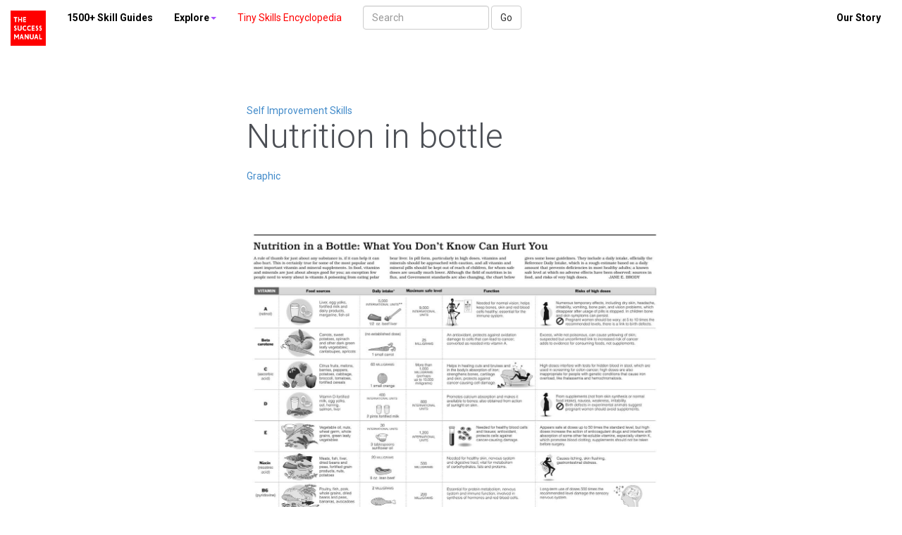

--- FILE ---
content_type: text/html; charset=UTF-8
request_url: https://www.thesuccessmanual.in/chapter/nutrition-in-bottle
body_size: 9651
content:

<!DOCTYPE html>
<!--[if lt IE 7]>      <html class="no-js lt-ie9 lt-ie8 lt-ie7"> <![endif]-->
<!--[if IE 7]>         <html class="no-js lt-ie9 lt-ie8"> <![endif]-->
<!--[if IE 8]>         <html class="no-js lt-ie9"> <![endif]-->
<!--[if gt IE 8]><!--> <html class="no-js"> <!--<![endif]-->
    <head>
        <meta charset="utf-8">
        <meta http-equiv="X-UA-Compatible" content="IE=edge">
        <meta name="viewport" content="width=device-width, initial-scale=1">






		        <title>Nutrition in bottle - The Success Manual</title>

		 <meta name='title' content='Nutrition in bottle - The Success Manual' />

	     <meta name='description' content='&#10084; If you liked this' />



	
<script>
!function(f,b,e,v,n,t,s){if(f.fbq)return;n=f.fbq=function(){n.callMethod?
n.callMethod.apply(n,arguments):n.queue.push(arguments)};if(!f._fbq)f._fbq=n;
n.push=n;n.loaded=!0;n.version='2.0';n.queue=[];t=b.createElement(e);t.async=!0;
t.src=v;s=b.getElementsByTagName(e)[0];s.parentNode.insertBefore(t,s)}(window,
document,'script','https://connect.facebook.net/en_US/fbevents.js');
fbq('init', '1461106250598746'); // Insert your pixel ID here.
fbq('track', 'PageView');
</script>
<noscript><img height="1" width="1" style="display:none"
src="https://www.facebook.com/tr?id=1461106250598746&ev=PageView&noscript=1"
/></noscript>
<!-- DO NOT MODIFY -->
<!-- End Facebook Pixel Code -->
<script>
fbq('track', 'InitiateCheckout');
</script>


		<meta name="twitter:card" content="product" />
<meta name="twitter:site" content="@thesuccessmanual.in" />
<meta name="twitter:creator" content="@manualtosuccess" />
<meta name="twitter:title" content="The Success Manual" />
<meta name="twitter:description" content="250 Top Work and Personal Skills Smart People Use To  Succeed Faster In Any Career" />
<meta name="twitter:image" content="https://www.thesuccessmanual.in/images/The-Success-Manual-Logo-4.jpg" />
<meta name="twitter:data1" content="$12" />
<meta name="twitter:label1" content="PRICE" />
<meta name="twitter:data2" content="US" />
<meta name="twitter:label2" content="LOCATION" />

<!-- CreareSEO Open Graph for Facebook / Other Networks -->
<meta property="og:site_name" content="" />
<meta property="og:type" content="product.item" />
<meta property="og:url" content="https://www.thesuccessmanual.in" /> 
<meta property="og:title" content="The Success Manual" />
<meta property="og:description" content="250 Top Work and Personal Skills Smart People Use To  Succeed Faster In Any Career" />
<meta property="og:image" content="https://www.thesuccessmanual.in/images/The-Success-Manual-Logo-4.jpg" />
<meta property="product:retailer_item_id" content="book:tsm" /> 
<meta property="product:price:amount" content="12" />
<meta property="product:price:currency" content="USD" />
<meta property="product:availability" content="in stock" />
<meta property="product:condition" content="new" />
<script src="https://www.thesuccessmanual.in/css/assets/jquery.min.js"></script>
    <script src="https://www.thesuccessmanual.in/css/assets/bootstrap.min.js"></script>
    <!-- IE10 viewport hack for Surface/desktop Windows 8 bug -->
    <script src="https://www.thesuccessmanual.in/css/assets/ie10-viewport-bug-workaround.js"></script><!-- /container -->
		<!-----Including CSS for different screen sizes----->
	  <link rel="stylesheet" href="https://www.thesuccessmanual.in/css/bootstrap.min.css" />

	  <link rel="shortcut icon" href="https://www.thesuccessmanual.in/favicon.ico" type="image/x-icon" />
	  <link rel="stylesheet" href="https://www.thesuccessmanual.in/css/jquery-ui.css">

<script src="https://www.thesuccessmanual.in/js/jquery-ui.js"></script>

<!-- <link href='https://fonts.googleapis.com/css?family=Open+Sans:400,300,300italic,400italic,600,600italic,700,700italic,800,800italic' rel='stylesheet' type='text/css'>
font-family:'Open Sans','Noto Sans','Ubuntu','Roboto',sans-serif; -->

<!-- <link href=https://fonts.googleapis.com/css?family=Playfair+Display rel=stylesheet type='text/css'>-->
<!-- <link href="https://fonts.googleapis.com/css?family=Roboto:100,400,500,900" rel="stylesheet">-->
<link href='https://fonts.googleapis.com/css?family=Roboto:400,300,300italic,400italic,600,600italic,700,700italic,800,800italic' rel='stylesheet' type='text/css'>
<style>
      * {
    margin: 0;
}
html, body {
    height: 100%;
}
.wrapper {
    min-height: 100%;
    height: auto !important;
    height: 100%;
    margin: 0 auto -155px; /* the bottom margin is the negative value of the footer's height */
}
.footer, .push {
    height: 155px; /* .push must be the same height as .footer */
}


body{
font-family: font-family: 'Roboto', sans-serif;
line-height:1.5em;
}
h1,
h2,
h3,
h4,
h5,
h6{
	margin:0 0 20px 0;
	color:#4C4F55;
	font-weight:300;
	font-family: 'font-family: 'Roboto', sans-serif;
	line-height:1.5em;
}

h1{
	font-size:48px;
}

h2{
	font-size:36px;
}

h3{
	font-size:24px;
}

h4{
	font-size:20px;
}

h5{
	font-size:18px;
}

h6{
	font-size:14px;
}

    </style>
<script type="text/javascript"> //<![CDATA[ 
var tlJsHost = ((window.location.protocol == "https:") ? "https://secure.comodo.com/" : "http://www.trustlogo.com/");
document.write(unescape("%3Cscript src='" + tlJsHost + "trustlogo/javascript/trustlogo.js' type='text/javascript'%3E%3C/script%3E"));
//]]>
</script>

    </head>
	

    <body>

	
<script type="text/javascript">
/* <![CDATA[ */
var google_conversion_id = 1025727985;
var google_conversion_language = "en";
var google_conversion_format = "3";
var google_conversion_color = "ffffff";
var google_conversion_label = "eOrvCNay-W0Q8buN6QM";
var google_remarketing_only = false;
/* ]]> */
</script>
<script type="application/ld+json">
    {
      "@context": "http://schema.org",
      "@type": "Organization",
      "url": "https://www.thesuccessmanual.in/",
      "logo": "https://www.thesuccessmanual.in/images/The-Success-Manual-Logo-4.jpg"
    }
</script>
<script type="text/javascript" src="//www.googleadservices.com/pagead/conversion.js">
</script>
<noscript>
<div style="display:inline;">
<img height="1" width="1" style="border-style:none;" alt="" src="//www.googleadservices.com/pagead/conversion/1025727985/?label=eOrvCNay-W0Q8buN6QM&amp;guid=ON&amp;script=0"/>
</div>
</noscript>
<!-- Product Schema added by CreareSEO -->
<script type="application/ld+json">
{
  "@context": "http://schema.org",
  "@type": "Product",
  "description": "250 Plus Skills Smart People Use To  Succeed Faster In Any Career",
  "name": "The Success Manual",
  "image": "https://thesuccessmanual.in/images/TSM-All-In-One-NewOct2017-red-320.jpg",
  "sku": "book:tsm",
  "gtin13": "",  
  "url": "https://www.thesuccessmanual.in",
  "manufacturer": "The Simple Project",  
  "model": "The Success Manual 2016 Edition",  
  "itemCondition": "http://schema.org/NewCondition",
  "offers": [  
        {
    	"@type": "Offer",
    	"price": "12",
    	"availability": "InStock",
    	"priceCurrency": "USD"
    }
       ]
  }
</script>
        <!--[if lt IE 7]>
            <p class="browsehappy">You are using an <strong>outdated</strong> browser. Please <a href="http://browsehappy.com/">upgrade your browser</a> to improve your experience.</p>
        <![endif]-->
		<div class="header"><nav class="navbar navbar-default navbar-fixed-top" style="background:#fff">
  <div class="container-fluid">
    <!-- Brand and toggle get grouped for better mobile display -->
    <div class="navbar-header">
      <button type="button" class="navbar-toggle collapsed" data-toggle="collapse" data-target="#bs-example-navbar-collapse-1" aria-expanded="false">
        <span class="sr-only">Toggle navigation</span>
        <span class="icon-bar"></span>
        <span class="icon-bar"></span>
        <span class="icon-bar"></span>
      </button>
      <a class="navbar-brand" href="https://www.thesuccessmanual.in"><img src="https://www.thesuccessmanual.in/images/tsm-logo-50-50.png" style="width:50px;" alt="The Success Manual"></a>
	  </div>
	 <!-- <br><h6>-Skills To Help You Get The Most Out Of  <span style="color:#ff0000">Life</h6>-->
	      

    <!-- Collect the nav links, forms, and other content for toggling -->
    <div class="collapse navbar-collapse" id="bs-example-navbar-collapse-1">
      <ul class="nav navbar-nav">
	 <!--  <li><a href="https://www.thesuccessmanual.in/about" style="color : #000;" >About</a></li>-->
		       
        </li>
        <li class="dropdown">
         <!-- <a href="#" style="color : #000;" class="dropdown-toggle" data-toggle="dropdown" role="button" aria-haspopup="true" aria-expanded="false"><b>Skills You Need</b><span class="caret"></span></a>-->
          <a href="https://www.thesuccessmanual.in/category" style="color : #000;" class="dropdown-toggle"><b>1500+ Skill Guides</b></a>
          <ul class="dropdown-menu">
 			 <li><a href="https://www.thesuccessmanual.in/category/making-a-living">Making a living</a></li>

						 <li><a href="https://www.thesuccessmanual.in/category/freelancing-skills">Freelancing skills</a></li>

						 <li><a href="https://www.thesuccessmanual.in/category/starting-a-business">Starting a business</a></li>

						 <li><a href="https://www.thesuccessmanual.in/category/running-a-business">Running a business</a></li>

						 <li><a href="https://www.thesuccessmanual.in/category/creating-a-tech-startup">Creating a tech startup</a></li>

						 <li><a href="https://www.thesuccessmanual.in/category/career-success">Career Success</a></li>

						 <li><a href="https://www.thesuccessmanual.in/category/time-management-productivity-skills">Time Management / Productivity Skills</a></li>

						 <li><a href="https://www.thesuccessmanual.in/category/communication-skills">Communication Skills</a></li>

						 <li><a href="https://www.thesuccessmanual.in/category/writing-skills">Writing Skills</a></li>

						 <li><a href="https://www.thesuccessmanual.in/category/thinking-skills">Thinking Skills</a></li>

						 <li><a href="https://www.thesuccessmanual.in/category/business-skills">Business Skills</a></li>

						 <li><a href="https://www.thesuccessmanual.in/category/take-of-yourself">Self Help Skills</a></li>

						 <li><a href="https://www.thesuccessmanual.in/category/managing-yourself">Self Improvement Skills</a></li>

						 <li><a href="https://www.thesuccessmanual.in/category/about">About / Updates</a></li>

						 <li><a href="https://www.thesuccessmanual.in/category/quotes">Quotes</a></li>

						 <li><a href="https://www.thesuccessmanual.in/category/acronyms">Acronyms</a></li>

						 <li><a href="https://www.thesuccessmanual.in/category/red-boxes">Quote Boxes</a></li>

						 <li><a href="https://www.thesuccessmanual.in/category/succeed-faster-newsletter">Succeed Faster Newsletter</a></li>

						 <li><a href="https://www.thesuccessmanual.in/category/you-are-not-alone">You Are Not Alone</a></li>

						 <li><a href="https://www.thesuccessmanual.in/category/skill-news">Skill News</a></li>

						 <li><a href="https://www.thesuccessmanual.in/category/accounting-and-finance-skills">Accounting And Finance Skills</a></li>

						 <li><a href="https://www.thesuccessmanual.in/category/adulting-skills">Adulting Skills</a></li>

						 <li><a href="https://www.thesuccessmanual.in/category/advertising-and-creative-skills">Advertising And Creative Skills</a></li>

						 <li><a href="https://www.thesuccessmanual.in/category/business-success">Business Success Skills</a></li>

						 <li><a href="https://www.thesuccessmanual.in/category/career-advice">Career Management Skills / Career Advice</a></li>

						 <li><a href="https://www.thesuccessmanual.in/category/checklists-and-templates">Useful Checklists And Templates</a></li>

						 <li><a href="https://www.thesuccessmanual.in/category/civic-skills">Civic Skills</a></li>

						 <li><a href="https://www.thesuccessmanual.in/category/compliance-and-safety-training">Compliance And Safety Training</a></li>

						 <li><a href="https://www.thesuccessmanual.in/category/customer-service-skills">Customer Service Skills</a></li>

						 <li><a href="https://www.thesuccessmanual.in/category/design-skills">Design Skills</a></li>

						 <li><a href="https://www.thesuccessmanual.in/category/diversity-and-inclusion-skills">Diversity And Inclusion Skills</a></li>

						 <li><a href="https://www.thesuccessmanual.in/category/driving-skills">Driving Skills</a></li>

						 <li><a href="https://www.thesuccessmanual.in/category/financial-literacy-skills">Financial Literacy Skills</a></li>

						 <li><a href="https://www.thesuccessmanual.in/category/hospitality-skills">Hospitality Skills</a></li>

						 <li><a href="https://www.thesuccessmanual.in/category/hr-skills">HR Skills</a></li>

						 <li><a href="https://www.thesuccessmanual.in/category/industrial-security-skills">Industrial Security Skills</a></li>

						 <li><a href="https://www.thesuccessmanual.in/category/it-skills">IT Skills</a></li>

						 <li><a href="https://www.thesuccessmanual.in/category/leadership-and-management-skills">Leadership And Management Skills</a></li>

						 <li><a href="https://www.thesuccessmanual.in/category/media-literacy-skills">Media Literacy Skills</a></li>

						 <li><a href="https://www.thesuccessmanual.in/category/novel-writing-skills">Novel Writing Skills</a></li>

						 <li><a href="https://www.thesuccessmanual.in/category/numeracy">Numeracy</a></li>

						 <li><a href="https://www.thesuccessmanual.in/category/parenting-skills">Parenting Skills</a></li>

						 <li><a href="https://www.thesuccessmanual.in/category/performing-arts-skills">Performing Arts Skills</a></li>

						 <li><a href="https://www.thesuccessmanual.in/category/product-management-skills">Product Management Skills</a></li>

						 <li><a href="https://www.thesuccessmanual.in/category/professional-development-skills">Professional Development Skills</a></li>

						 <li><a href="https://www.thesuccessmanual.in/category/program-management-skills">Program Management Skills</a></li>

						 <li><a href="https://www.thesuccessmanual.in/category/real-world-math-skills">Real World Math Skills</a></li>

						 <li><a href="https://www.thesuccessmanual.in/category/retailing-skills">Retailing Skills</a></li>

						 <li><a href="https://www.thesuccessmanual.in/category/sales-and-marketing-skills">Sales And Marketing Skills</a></li>

						 <li><a href="https://www.thesuccessmanual.in/category/sales-skills">Sales Skills</a></li>

						 <li><a href="https://www.thesuccessmanual.in/category/stock-investing-skills">Stock Investing Skills</a></li>

						 <li><a href="https://www.thesuccessmanual.in/category/training-skills">Training Skills</a></li>

						 <li><a href="https://www.thesuccessmanual.in/category/wellness">Wellness</a></li>

			           
          </ul>
        </li>
            <li class="dropdown">
          <a href="#" style="color : #000;" class="dropdown-toggle" data-toggle="dropdown" role="button" aria-haspopup="true" aria-expanded="false"><b>Explore</b><span class="caret"></span></a>
          <ul class="dropdown-menu">
 <li><a href="https://www.thesuccessmanual.in/a-z" style="color : #000;" >A - Z</a></li>
<li><a href="https://www.thesuccessmanual.in/random" style="color : #000;" >Random Guide</a></li>
<li><a href="https://www.thesuccessmanual.in/topic" style="color : #000;" >Topics</a></li>
<li><a href="https://www.thesuccessmanual.in/quiz" style="color : #000;" >Take A Quiz</a></li>
<li><a href="https://www.thesuccessmanual.in/read-online" style="color : #000;" >All Skill Guides</a></li>
<li><hr></li>
<li><a  href="https://www.thesuccessmanual.in/communication-skills-guide">40 Communication Skills That Will Get You All That You Want </a></li>
<li><a  href="https://www.thesuccessmanual.in/skills-of-victors.php">Skills of Victors</a></li>
<li><a  href="https://www.thesuccessmanual.in/the-career-advice-bible">The Career Advice Bible: The A-To-Z of Proven Career Advice </a></li>
<li><a  href="https://www.thesuccessmanual.in/writing-skills-guide">Writing Skills To Pay The Bills: How To Be Great At Business / Online Writing</a></li>
<li><a  href="https://www.thesuccessmanual.in/thinking-skills-guide">How To Think Better </a></li>
<li><a  href="https://www.thesuccessmanual.in/self-help-skills-guide">22 Self Help Skills You Need To Deal With Any Problem In Your Life Right Now </a></li>
<li><a  href="https://www.thesuccessmanual.in/self-improvement-skills-guide">15 Self Improvement Skills You Need To Change Your Life Towards Positivity & Action </a></li>
<li><a  href="https://www.thesuccessmanual.in/productivity-skills-guide">Do More (Essential Productivity and Time Management Skills) </a><li>
<li><a  href="https://www.thesuccessmanual.in/business-skills-guide">11 Business Skills All Should Know </a></li>
<li><a  href="https://www.thesuccessmanual.in/starting-and-running-your-small-business">Starting And Running Your Own Small Business </a></li>
<li><a  href="https://www.thesuccessmanual.in/creating-a-tech-startup">	Creating A Tech Startup </a></li>
<li><a  href="https://www.thesuccessmanual.in/freelancing-basics">Essential Freelancing Basics </a></li>
<li><a  href="https://www.thesuccessmanual.in/making-a-living-part-time">Making A Living Doing Part-Time Things, A Quick Guide </a></li>
<li><a  href="https://www.thesuccessmanual.in/guides">All Success Manual Guides</a></li>
 </ul>
       </li>  
	 		  <li><a  href="https://thesuccessmanual.in/250-tiny-skills-for-you" style=" color: #ff0000;">Tiny Skills Encyclopedia</a><li>



     
      </ul>
      <form class="navbar-form navbar-left" method="post" role="search" action="https://www.thesuccessmanual.in/search.php">
        <div class="form-group">
          <input type="text" class="form-control" placeholder="Search" name="search">
        </div>
        <button type="submit" class="btn btn-default">Go</button>
      </form>
       
	    <ul class="nav navbar-nav navbar-right">
        <li><a href='https://www.thesuccessmanual.in/about' style="color : #000;"><b>Our Story</b></a></li><!--<li><a href="https://www.thesuccessmanual.in/login" style="color : #000;" >Sign in</a></li><li><a href="https://www.thesuccessmanual.in/register" style="color : #000;" >Join</a></li>-->
		</ul>
			   <ul class="nav navbar-nav">

    </div><!-- /.navbar-collapse -->
	<div style="padding:10px" >
<!-- /.			 <a style='color:#ccc;font-size:11pt' href="https://www.thesuccessmanual.in/category/making-a-living">Making a living</a>&nbsp;&nbsp;&nbsp;

						 <a style='color:#ccc;font-size:11pt' href="https://www.thesuccessmanual.in/category/freelancing-skills">Freelancing skills</a>&nbsp;&nbsp;&nbsp;

						 <a style='color:#ccc;font-size:11pt' href="https://www.thesuccessmanual.in/category/starting-a-business">Starting a business</a>&nbsp;&nbsp;&nbsp;

						 <a style='color:#ccc;font-size:11pt' href="https://www.thesuccessmanual.in/category/running-a-business">Running a business</a>&nbsp;&nbsp;&nbsp;

						 <a style='color:#ccc;font-size:11pt' href="https://www.thesuccessmanual.in/category/creating-a-tech-startup">Creating a tech startup</a>&nbsp;&nbsp;&nbsp;

						 <a style='color:#ccc;font-size:11pt' href="https://www.thesuccessmanual.in/category/career-success">Career Success</a>&nbsp;&nbsp;&nbsp;

						 <a style='color:#ccc;font-size:11pt' href="https://www.thesuccessmanual.in/category/time-management-productivity-skills">Time Management / Productivity Skills</a>&nbsp;&nbsp;&nbsp;

						 <a style='color:#ccc;font-size:11pt' href="https://www.thesuccessmanual.in/category/communication-skills">Communication Skills</a>&nbsp;&nbsp;&nbsp;

						 <a style='color:#ccc;font-size:11pt' href="https://www.thesuccessmanual.in/category/writing-skills">Writing Skills</a>&nbsp;&nbsp;&nbsp;

						 <a style='color:#ccc;font-size:11pt' href="https://www.thesuccessmanual.in/category/thinking-skills">Thinking Skills</a>&nbsp;&nbsp;&nbsp;

						 <a style='color:#ccc;font-size:11pt' href="https://www.thesuccessmanual.in/category/business-skills">Business Skills</a>&nbsp;&nbsp;&nbsp;

						 <a style='color:#ccc;font-size:11pt' href="https://www.thesuccessmanual.in/category/take-of-yourself">Self Help Skills</a>&nbsp;&nbsp;&nbsp;

						 <a style='color:#ccc;font-size:11pt' href="https://www.thesuccessmanual.in/category/managing-yourself">Self Improvement Skills</a>&nbsp;&nbsp;&nbsp;

						 <a style='color:#ccc;font-size:11pt' href="https://www.thesuccessmanual.in/category/about">About / Updates</a>&nbsp;&nbsp;&nbsp;

						 <a style='color:#ccc;font-size:11pt' href="https://www.thesuccessmanual.in/category/quotes">Quotes</a>&nbsp;&nbsp;&nbsp;

						 <a style='color:#ccc;font-size:11pt' href="https://www.thesuccessmanual.in/category/acronyms">Acronyms</a>&nbsp;&nbsp;&nbsp;

						 <a style='color:#ccc;font-size:11pt' href="https://www.thesuccessmanual.in/category/you-are-not-alone">You Are Not Alone</a>&nbsp;&nbsp;&nbsp;

						 <a style='color:#ccc;font-size:11pt' href="https://www.thesuccessmanual.in/category/skill-news">Skill News</a>&nbsp;&nbsp;&nbsp;

						 <a style='color:#ccc;font-size:11pt' href="https://www.thesuccessmanual.in/category/accounting-and-finance-skills">Accounting And Finance Skills</a>&nbsp;&nbsp;&nbsp;

						 <a style='color:#ccc;font-size:11pt' href="https://www.thesuccessmanual.in/category/adulting-skills">Adulting Skills</a>&nbsp;&nbsp;&nbsp;

						 <a style='color:#ccc;font-size:11pt' href="https://www.thesuccessmanual.in/category/advertising-and-creative-skills">Advertising And Creative Skills</a>&nbsp;&nbsp;&nbsp;

						 <a style='color:#ccc;font-size:11pt' href="https://www.thesuccessmanual.in/category/business-success">Business Success Skills</a>&nbsp;&nbsp;&nbsp;

						 <a style='color:#ccc;font-size:11pt' href="https://www.thesuccessmanual.in/category/career-advice">Career Management Skills / Career Advice</a>&nbsp;&nbsp;&nbsp;

						 <a style='color:#ccc;font-size:11pt' href="https://www.thesuccessmanual.in/category/checklists-and-templates">Useful Checklists And Templates</a>&nbsp;&nbsp;&nbsp;

						 <a style='color:#ccc;font-size:11pt' href="https://www.thesuccessmanual.in/category/civic-skills">Civic Skills</a>&nbsp;&nbsp;&nbsp;

						 <a style='color:#ccc;font-size:11pt' href="https://www.thesuccessmanual.in/category/compliance-and-safety-training">Compliance And Safety Training</a>&nbsp;&nbsp;&nbsp;

						 <a style='color:#ccc;font-size:11pt' href="https://www.thesuccessmanual.in/category/customer-service-skills">Customer Service Skills</a>&nbsp;&nbsp;&nbsp;

						 <a style='color:#ccc;font-size:11pt' href="https://www.thesuccessmanual.in/category/design-skills">Design Skills</a>&nbsp;&nbsp;&nbsp;

						 <a style='color:#ccc;font-size:11pt' href="https://www.thesuccessmanual.in/category/diversity-and-inclusion-skills">Diversity And Inclusion Skills</a>&nbsp;&nbsp;&nbsp;

						 <a style='color:#ccc;font-size:11pt' href="https://www.thesuccessmanual.in/category/driving-skills">Driving Skills</a>&nbsp;&nbsp;&nbsp;

						 <a style='color:#ccc;font-size:11pt' href="https://www.thesuccessmanual.in/category/financial-literacy-skills">Financial Literacy Skills</a>&nbsp;&nbsp;&nbsp;

						 <a style='color:#ccc;font-size:11pt' href="https://www.thesuccessmanual.in/category/hospitality-skills">Hospitality Skills</a>&nbsp;&nbsp;&nbsp;

						 <a style='color:#ccc;font-size:11pt' href="https://www.thesuccessmanual.in/category/hr-skills">HR Skills</a>&nbsp;&nbsp;&nbsp;

						 <a style='color:#ccc;font-size:11pt' href="https://www.thesuccessmanual.in/category/industrial-security-skills">Industrial Security Skills</a>&nbsp;&nbsp;&nbsp;

						 <a style='color:#ccc;font-size:11pt' href="https://www.thesuccessmanual.in/category/it-skills">IT Skills</a>&nbsp;&nbsp;&nbsp;

						 <a style='color:#ccc;font-size:11pt' href="https://www.thesuccessmanual.in/category/leadership-and-management-skills">Leadership And Management Skills</a>&nbsp;&nbsp;&nbsp;

						 <a style='color:#ccc;font-size:11pt' href="https://www.thesuccessmanual.in/category/media-literacy-skills">Media Literacy Skills</a>&nbsp;&nbsp;&nbsp;

						 <a style='color:#ccc;font-size:11pt' href="https://www.thesuccessmanual.in/category/novel-writing-skills">Novel Writing Skills</a>&nbsp;&nbsp;&nbsp;

						 <a style='color:#ccc;font-size:11pt' href="https://www.thesuccessmanual.in/category/numeracy">Numeracy</a>&nbsp;&nbsp;&nbsp;

						 <a style='color:#ccc;font-size:11pt' href="https://www.thesuccessmanual.in/category/parenting-skills">Parenting Skills</a>&nbsp;&nbsp;&nbsp;

						 <a style='color:#ccc;font-size:11pt' href="https://www.thesuccessmanual.in/category/performing-arts-skills">Performing Arts Skills</a>&nbsp;&nbsp;&nbsp;

						 <a style='color:#ccc;font-size:11pt' href="https://www.thesuccessmanual.in/category/product-management-skills">Product Management Skills</a>&nbsp;&nbsp;&nbsp;

						 <a style='color:#ccc;font-size:11pt' href="https://www.thesuccessmanual.in/category/professional-development-skills">Professional Development Skills</a>&nbsp;&nbsp;&nbsp;

						 <a style='color:#ccc;font-size:11pt' href="https://www.thesuccessmanual.in/category/program-management-skills">Program Management Skills</a>&nbsp;&nbsp;&nbsp;

						 <a style='color:#ccc;font-size:11pt' href="https://www.thesuccessmanual.in/category/real-world-math-skills">Real World Math Skills</a>&nbsp;&nbsp;&nbsp;

						 <a style='color:#ccc;font-size:11pt' href="https://www.thesuccessmanual.in/category/retailing-skills">Retailing Skills</a>&nbsp;&nbsp;&nbsp;

						 <a style='color:#ccc;font-size:11pt' href="https://www.thesuccessmanual.in/category/sales-and-marketing-skills">Sales And Marketing Skills</a>&nbsp;&nbsp;&nbsp;

						 <a style='color:#ccc;font-size:11pt' href="https://www.thesuccessmanual.in/category/sales-skills">Sales Skills</a>&nbsp;&nbsp;&nbsp;

						 <a style='color:#ccc;font-size:11pt' href="https://www.thesuccessmanual.in/category/stock-investing-skills">Stock Investing Skills</a>&nbsp;&nbsp;&nbsp;

						 <a style='color:#ccc;font-size:11pt' href="https://www.thesuccessmanual.in/category/training-skills">Training Skills</a>&nbsp;&nbsp;&nbsp;

						 <a style='color:#ccc;font-size:11pt' href="https://www.thesuccessmanual.in/category/wellness">Wellness</a>&nbsp;&nbsp;&nbsp;

			 -->

			<a style='color:#ccc;font-size:10pt;display:none' href="https://www.thesuccessmanual.in/category/communication-skills">Communication Skills</a>&nbsp;&nbsp;&nbsp;&nbsp;&nbsp;&nbsp;&nbsp;
<a style='color:#ccc;font-size:10pt;display:none' href="https://www.thesuccessmanual.in/category/business-skills">Business Skills</a>&nbsp;&nbsp;&nbsp;&nbsp;&nbsp;&nbsp;&nbsp;
<a style='color:#ccc;font-size:10pt;display:none' href="https://www.thesuccessmanual.in/category/writing-skills">Writing Skills</a>&nbsp;&nbsp;&nbsp;&nbsp;&nbsp;&nbsp;&nbsp;
<a style='color:#ccc;font-size:10pt;display:none' href="https://www.thesuccessmanual.in/category/thinking-skills">Thinking Skills</a>&nbsp;&nbsp;&nbsp;&nbsp;&nbsp;&nbsp;&nbsp;
<a style='color:#ccc;font-size:10pt;display:none' href="https://www.thesuccessmanual.in/category/take-of-yourself">Self Help Skills</a>&nbsp;&nbsp;&nbsp;&nbsp;&nbsp;&nbsp;&nbsp;
<a style='color:#ccc;font-size:10pt;display:none' href="https://www.thesuccessmanual.in/category/managing-yourself">Self Improvement Skills</a>&nbsp;&nbsp;&nbsp;&nbsp;&nbsp;&nbsp;&nbsp;
<a style='color:#ccc;font-size:10pt;display:none' href="https://www.thesuccessmanual.in/category/time-management-productivity-skills">Time Management Skills</a>&nbsp;&nbsp;&nbsp;&nbsp;&nbsp;&nbsp;&nbsp;
<a style='color:#ccc;font-size:10pt;display:none' href="https://www.thesuccessmanual.in/category/acronyms">Acronyms</a>&nbsp;&nbsp;&nbsp;&nbsp;&nbsp;&nbsp;&nbsp;
<a style='color:#ccc;font-size:10pt;display:none' href="https://www.thesuccessmanual.in/category/quotes">Quotes</a>&nbsp;&nbsp;&nbsp;&nbsp;&nbsp;&nbsp;&nbsp;
<a style='color:#ccc;font-size:10pt;display:none' href="https://www.thesuccessmanual.in/category/career-success">The Career Bible</a>&nbsp;&nbsp;&nbsp;&nbsp;&nbsp;&nbsp;&nbsp;<br>
 <a style='color:#ccc;font-size:10pt;display:none' href="https://www.thesuccessmanual.in/category/starting-a-business">Starting a business</a>&nbsp;&nbsp;&nbsp;&nbsp;&nbsp;&nbsp;&nbsp;
 <a style='color:#ccc;font-size:10pt;display:none' href="https://www.thesuccessmanual.in/category/running-a-business">Running a business</a>&nbsp;&nbsp;&nbsp;&nbsp;&nbsp;&nbsp;&nbsp;
 <a style='color:#ccc;font-size:10pt;display:none' href="https://www.thesuccessmanual.in/category/creating-a-tech-startup">Tech Startup 101</a>&nbsp;&nbsp;&nbsp;&nbsp;&nbsp;&nbsp;&nbsp;
 <a style='color:#ccc;font-size:10pt;display:none' href="https://www.thesuccessmanual.in/category/freelancing-skills">Freelancing Skills</a>&nbsp;&nbsp;&nbsp;&nbsp;&nbsp;&nbsp;&nbsp;
  <a style='color:#ccc;font-size:10pt;display:none' href="https://www.thesuccessmanual.in/category/making-a-living">Making a living</a>&nbsp;&nbsp;&nbsp;&nbsp;&nbsp;&nbsp;&nbsp;
  <a style='color:#ccc;font-size:10pt;display:none' href=" https://www.thesuccessmanual.in/category/succeed-faster-newsletter">Succeed Faster</a>&nbsp;&nbsp;&nbsp;&nbsp;&nbsp;&nbsp;&nbsp;
 <a style='color:#ccc;font-size:10pt;display:none' href="https://www.thesuccessmanual.in/category/you-are-not-alone">Blog</a>&nbsp;&nbsp;&nbsp;&nbsp;&nbsp;&nbsp;&nbsp;
 <a style='color:#ccc;font-size:10pt;display:none' href="https://www.thesuccessmanual.in/category/about">About</a>&nbsp;&nbsp;&nbsp;&nbsp;&nbsp;&nbsp;&nbsp;
	</div>
  </div><!-- /.container-fluid -->
 
</nav>


<div style="clear:both">&nbsp;&nbsp;</div>
<div style="clear:both">&nbsp;&nbsp;</div>
<div style="clear:both">&nbsp;&nbsp;</div>
<div style="clear:both">&nbsp;&nbsp;</div>
<div style="clear:both">&nbsp;&nbsp;</div>
<div style="clear:both">&nbsp;&nbsp;</div>
<div style="clear:both">&nbsp;&nbsp;</div>
</div>



<div class="wrapper">


<div class="container-fluid">
    <div class="row-fluid">
        <div class="col-md-3">
            <div class="panel-group" id="accordion" style="border:0px solid #fff;background-color: #fff;">
  <div class="panel panel-default"  style="border:0px solid #fff;background-color: #fff;">


 

</div>
  </div>
<script type="text/javascript" >
$('#accordion').on('hidden.bs.collapse', function () {
//do something...
})

$('#accordion .accordion-toggle').click(function (e){
  var chevState = $(e.target).siblings("i.indicator").toggleClass('glyphicon-chevron-down glyphicon-chevron-up');
  $("i.indicator").not(chevState).removeClass("glyphicon-chevron-down").addClass("glyphicon-chevron-up");
});

</script>        </div>
        <div class="col-md-9">
<div class="container-fluid">
    <div class="row-fluid">
        <div class="col-md-8">
																													<a href="https://www.thesuccessmanual.in/category/managing-yourself">Self Improvement Skills</a> 
													 													<h1>Nutrition in bottle</h1>
												
													

													<a href="https://www.thesuccessmanual.in/topic/graphic">Graphic</a>  
													
													
													
													<div class="pull-right">

													<!--<div class="dropdown">
													  <button class="btn btn-default dropdown-toggle" type="button" id="dropdownMenu1" data-toggle="dropdown" aria-haspopup="true" aria-expanded="true">
														Bookmark This
														<span class="caret"></span>
													  </button>
													  <ul class="dropdown-menu" aria-labelledby="dropdownMenu1">
													  														<li>
																												<a href="#" data-toggle="modal" data-target=".bs-example-modal-sm">
																												Got it</a></li>

																											<li>
																												<a href="#" data-toggle="modal" data-target=".bs-example-modal-sm">
																												Study Again</a></li>

																											<li>
																												<a href="#" data-toggle="modal" data-target=".bs-example-modal-sm">
																												Important</a></li>

																											
													  </ul><span id="post_span"></span>
													</div>
													</div>-->
													<br>
													<br>													<br>

													<img src='https://www.thesuccessmanual.in/images/nutritioninbottle.jpg' style='width:100%'><br><br><hr><h6 style="font-size: 12px;"><span style="color: #3399ff">&#10084; </span>If you liked <b>this</b>, consider supporting us by checking out <b><a href="https://thesuccessmanual.in/250-tiny-skills-for-you">Tiny Skills - 250+ Top Work & Personal Skills Made Easy</a></b></h6>
<!--//////////////////-->

		<script async src="//pagead2.googlesyndication.com/pagead/js/adsbygoogle.js"></script>
<script>
     (adsbygoogle = window.adsbygoogle || []).push({
          google_ad_client: "ca-pub-9838841371022725",
          enable_page_level_ads: true
     });
</script>





<!--/////////////////////////-->

																											
																										<div class="addthis_sharing_toolbox"></div>

													<script type="application/ld+json">
{
  "@context": "http://schema.org",
  "@type": "NewsArticle",
"mainEntityOfPage":{
	  "@type": "WebPage",
	  "@id": "https://www.thesuccessmanual.in/chapter/nutrition-in-bottle"

  },
  "author": "The Success Manual Editors",
  "datePublished":"December 6, 2019",
   "dateModified":"December 6, 2019",
  "headline": "Nutrition in bottle",
"description": "&#10084; If you liked this, consider supporting us by checking out Tiny Skills - 250+ Top Work & Personal Skills Made Easy",

	  "image":{
	  
	 "@type":"ImageObject",
	  "url": "https://www.thesuccessmanual.in/images/tsm-logo-50-50.png",
	 "width":"50" ,
	"height":"50"
	   },
	     "publisher":{
	 "@type": "Organization",
	"name":"thesuccessmanual.in",
	"logo":{
		"@type": "ImageObject",
		"url":"https://www.thesuccessmanual.in/images/tsm-logo-50-50.png",
			"width":"50" ,
			"height":"50"
	 }
  }


}
</script>
																										</div>
 <div class="col-md-4">
 <!-- <h4 style="margin:0;padding:0"><b>About Us</b></h4>
<br>
<h6>Passionate about the simple idea of <b>improving ourselves by teaching ourselves, </b>since 2003, we have been helping people help themselves enjoy more success at work & in life.</h6>
<hr>
<h4 style="margin:0;padding:0"><b>Evergreen Skill Guides</b></h4>
<h6>Ever since 2003, the Success Manual guides have been simplifying skills for everyone.</h6>
<h4 style="font-family:  'Open Sans', sans-serif; font-size:14px"><b>THE FIRST & ONLY ENCYCLOPEDIA OF SELF HELP, SELF IMPROVEMENT & CAREER ADVICE</b></h4>
<h4 style="font-family:  'Open Sans', sans-serif; font-size:14px">Get Proven Advice From 100+ Best Books In 1 Book</h4>
<a href="https://thesuccessmanual.in/best-tiny-skills">
                    <img class="img-responsive" src="https://www.thesuccessmanual.in/images/tinyskills30.jpg" alt="250 Top Work & Personal Skills Made Easy">
                </a><br>
<h4 style="font-family:  'Open Sans', sans-serif; font-size:12px"><b><i class="fa fa-check-circle" style="color:red"></i></i> 250+ Easy-to-Follow Guides<br><i class="fa fa-check-circle" style="color:red"></i> 5000+ Proven Tips</b><br><i class="fa fa-check-circle" style="color:red"></i> Covers 13 Types of Essential Skills<br>
<br><br>
<b>502 Pages  | $3.99 | PDF / EPub, Kindle Ready</b></h4>
<hr>
<a href="https://www.thesuccessmanual.in/the-career-advice-bible">
                    <img class="img-responsive" src="https://thesuccessmanual.in/images/TSM-Series-Career-Advice-Bible-30pc.jpg" alt="The Career Advice Bible">
                </a><br>
<h4 style="font-family:  'Open Sans', sans-serif; font-size:14px"><b>The Career Advice Bible</b><br>
100+ Most Important Career Questions Finally Answered</h4>
<h6><small>318 Pages | $5 | PDF & EPub, Kindle Ready </small></h6>
<hr>
<h4 style="margin:0;padding:0">Download a Free Skill Guide: </h4>
<h6><b>35 Most Important Things You Should Know About Money</b></h6>



<div id='disp_form' class="" >
<form action='https://www.thesuccessmanual.in/download_file_process.php' method="post" name="form1" onsubmit="return  ValidateEmail(document.form1.user_email)">
<h6>Your Name: <input type="text" name="user_name"></h6><h6> Your Email: <input type="text" name="user_email"></h6>
<h6><i>We will never spam you. We will never share your data. Ever.</i></h6>
<input id="tok" type="hidden" name="token" value="VGhlU3VjY2Vzc01hbnVhbC1Nb25leS1JbnZlc3RpbmctU2F2aW5nLUJ1ZGdldGluZy5wZGY=">
<input type="hidden" name="came_from" value="/chapter/nutrition-in-bottle">
<input type="submit" class="btn btn-danger"  style="cursor:pointer; font-size:14px; background-color:#ff0000;color:#fff">

</form>
</div>
<script>

function ValidateEmail(inputText)
{



if(document.forms['form1'].user_name.value == "")
  {
    alert("Please enter your name");
    return false;
  }

var mailformat = /^\w+([\.-]?\w+)*@\w+([\.-]?\w+)*(\.\w{2,3})+$/;
if(inputText.value.match(mailformat))
{
document.form1.text1.focus();
return true;
}
else
{
alert("You have entered an invalid email address!");
document.form1.user_email.focus();
return false;
}




}

</script>

	
		<hr>

	<div class="fb-page" data-href="https://www.facebook.com/thesuccessmanual/" data-tabs="timeline" data-small-header="false" data-adapt-container-width="true" data-hide-cover="false" data-show-facepile="true"><blockquote cite="https://www.facebook.com/thesuccessmanual/" class="fb-xfbml-parse-ignore"><a href="https://www.facebook.com/thesuccessmanual/">The Success Manual</a></blockquote></div>-->
	<!-- sidebar area Hello-->



     </div>
</div>












	

  </div>
    </div>
</div>
</div>

<div class="modal fade bs-example-modal-sm" tabindex="-1" role="dialog" aria-labelledby="mySmallModalLabel">
  <div class="modal-dialog modal-sm">
    <div class="modal-content" style="padding:5px;margin:0 auto; text-align:center">
      Please login/register to bookmark chapters.
    </div>
  </div>
</div> 
<script>
function bookmark(pid,opt,uid) {


  var xhttp = new XMLHttpRequest();
  xhttp.onreadystatechange = function() {
    if (xhttp.readyState == 4 && xhttp.status == 200) {
      document.getElementById('post_span').innerHTML = xhttp.responseText;
    }
  };
  xhttp.open("GET", "../flag_post.php?pid="+pid+"&opt="+opt+"&uid="+uid, true);
  xhttp.send();
  } 
</script>

 <div class="push"></div>

  <div style="clear:all">&nbsp;&nbsp;</div>
 <div style="clear:all">&nbsp;&nbsp;</div>
 <div style="clear:all">&nbsp;&nbsp;</div>
    <div id="footer">
<hr>
<div class="col-md-12">
<div class="col-md-3">
<h4><b>Top Skills</b></h4>
<h6>
<a href="https://www.thesuccessmanual.in/category/communication-skills">Communication Skills</a><br>
<a href="https://www.thesuccessmanual.in/category/adulting-skills">Adulting Skills</a><br>
<a href="https://www.thesuccessmanual.in/category/business-success">Business Success Skills</a><br>
<a href="https://www.thesuccessmanual.in/category/career-advice">Career Management Skills / Career Advice</a><br>
<a href="https://www.thesuccessmanual.in/category/financial-literacy-skills">Financial Literacy Skills</a><br>
<a href="https://www.thesuccessmanual.in/category/it-skills">IT Skills</a><br>
<a href="https://www.thesuccessmanual.in/category/leadership-and-management-skills">Leadership And Management Skills</a><br>
<a href="https://www.thesuccessmanual.in/category/media-literacy-skills">Media Literacy Skills</a><br>
<a href="https://www.thesuccessmanual.in/category/numeracy">Numeracy</a><br>
<a href="https://www.thesuccessmanual.in/category/program-management-skills">Program Management Skills</a><br>
<a href="https://www.thesuccessmanual.in/category/real-world-math-skills">Real World Math Skills</a><br>
<a href="https://www.thesuccessmanual.in/category/sales-and-marketing-skills">Sales And Marketing Skills</a><br>
<a href="https://www.thesuccessmanual.in/category/wellness">Wellness</a><br>
</h6>
</div>
<div class="col-md-3">
<h4><b>Popular Skill Guides</b></h4>
<h6>
<a  href="https://www.thesuccessmanual.in/communication-skills-guide">40 Communication Skills To Know </a><br>
<a  href="https://www.thesuccessmanual.in/tiny-skills.php">Tiny Skills</a><br>
<a  href="https://www.thesuccessmanual.in/the-career-advice-bible">The Career Advice Bible</a><br>
<a  href="https://www.thesuccessmanual.in/self-help-skills-guide">22 Self Help Skills To Know </a><br>
<a  href="https://www.thesuccessmanual.in/self-improvement-skills-guide">15 Self Improvement Skills To Know </a><br>
<a  href="https://www.thesuccessmanual.in/writing-skills-guide">Writing Skills To Pay The Bills</a><br>
<a  href="https://www.thesuccessmanual.in/thinking-skills-guide">How To Think Better </a><br>
<a  href="https://www.thesuccessmanual.in/productivity-skills-guide">Essential Productivity & Time Management Skills</a><br>
<a  href="https://www.thesuccessmanual.in/freelancing-basics">Essential Freelancing Skills </a><br>
<a  href="https://www.thesuccessmanual.in/business-skills-guide">11 Business Skills To Know </a><br>
<a  href="https://www.thesuccessmanual.in/guides">All Success Manual Guides</a><br>
</h6>
</div>

<div class="col-md-3">
<h4><b>Useful Tools</b></h4>
<h6>
<a href='https://www.thesuccessmanual.in/ismyjobsafefromautomation'>Is My Job Safe From Automation?</a> 
<br> 
<a href='https://www.thesuccessmanual.in/dont-give-up'> Don't Give up</a>(Send a 'buck up message to a friend)
</h6>
<h6>&copy; The Success Manual 2026 </h6>
<h6><span style="color:#ff0000"><i>Take it easy. Give yourself a break. We are all doing our best in this uncertain world. </i></span></h6>
</div>

<div class="col-md-3">
<h4><b>About us</b></h4>
<h6><a href='https://www.thesuccessmanual.in/about'>About Us<br>
<a href='https://www.thesuccessmanual.in/privacy'>Privacy Policy</a><br>
<a href='https://www.thesuccessmanual.in/terms'>Terms of Use</a><br>
<a href='https://skillthing.com'>Skillthing</a><br>
<hr>
Get in touch: <br>
<a href='https://twitter.com/manualtosuccess'>Twitter</a>  <br><a href='https://facebook.com/thesuccessmanual'>Facebook</a> <br> <a href=' mailto:thesuccessmanual@gmail.com'>Mail</a></h6>
</div>

</div>
  
  </div>
 
</div>
 
  <div id="fb-root"></div>
 </div>
  <script>
$(function() {
    $( "#automation_item" ).autocomplete({
        source: 'https://www.thesuccessmanual.in/auto_complete_automation.php',
		select: function(event, ui) {
                    //$("food_item").val(ui.item.label);
                   // $("#searchForm").submit();
				   document.getElementById("automation_item").value=(ui.item.label);
				   $("#searchForm").submit();
                 }
    });

});
</script>

<script>



(function(d, s, id) {
  var js, fjs = d.getElementsByTagName(s)[0];
  if (d.getElementById(id)) return;
  js = d.createElement(s); js.id = id;
  js.src = "//connect.facebook.net/en_US/sdk.js#xfbml=1&version=v2.8&appId=161616131002979";
  fjs.parentNode.insertBefore(js, fjs);
}(document, 'script', 'facebook-jssdk'));</script>

<script async src="//pagead2.googlesyndication.com/pagead/js/adsbygoogle.js"></script>
<!-- responsivead -->
<ins class="adsbygoogle"
     style="display:block"
     data-ad-client="ca-pub-9838841371022725"
     data-ad-slot="3788601824"
     data-ad-format="auto"
     data-full-width-responsive="true"></ins>
<script>
(adsbygoogle = window.adsbygoogle || []).push({});
</script>
 


<script>
  (function(i,s,o,g,r,a,m){i['GoogleAnalyticsObject']=r;i[r]=i[r]||function(){
  (i[r].q=i[r].q||[]).push(arguments)},i[r].l=1*new Date();a=s.createElement(o),
  m=s.getElementsByTagName(o)[0];a.async=1;a.src=g;m.parentNode.insertBefore(a,m)
  })(window,document,'script','https://www.google-analytics.com/analytics.js','ga');

  ga('create', 'UA-80633911-1', 'auto');
  ga('send', 'pageview');

</script>



<!-- Start of StatCounter Code for Default Guide -->
<script type="text/javascript">
var sc_project=11001770; 
var sc_invisible=1; 
var sc_security="8770d154"; 
var scJsHost = (("https:" == document.location.protocol) ?
"https://secure." : "http://www.");
document.write("<sc"+"ript type='text/javascript' src='" +
scJsHost+
"statcounter.com/counter/counter.js'></"+"script>");
</script>
<noscript><div class="statcounter"><a title="website
statistics" href="http://statcounter.com/"
target="_blank"><img class="statcounter"
src="//c.statcounter.com/11001770/0/8770d154/1/"
alt="website statistics"></a></div></noscript>
<!-- End of StatCounter Code for Default Guide -->
<script type="text/javascript" src="//s7.addthis.com/js/300/addthis_widget.js#pubid=ra-4fb4ef866eeca32f"></script>
    <script defer src="https://static.cloudflareinsights.com/beacon.min.js/vcd15cbe7772f49c399c6a5babf22c1241717689176015" integrity="sha512-ZpsOmlRQV6y907TI0dKBHq9Md29nnaEIPlkf84rnaERnq6zvWvPUqr2ft8M1aS28oN72PdrCzSjY4U6VaAw1EQ==" data-cf-beacon='{"version":"2024.11.0","token":"0c5ef51be7084b0eaa40c29b6cf5bb2e","r":1,"server_timing":{"name":{"cfCacheStatus":true,"cfEdge":true,"cfExtPri":true,"cfL4":true,"cfOrigin":true,"cfSpeedBrain":true},"location_startswith":null}}' crossorigin="anonymous"></script>
</body>
</html>


--- FILE ---
content_type: text/html; charset=utf-8
request_url: https://www.google.com/recaptcha/api2/aframe
body_size: 267
content:
<!DOCTYPE HTML><html><head><meta http-equiv="content-type" content="text/html; charset=UTF-8"></head><body><script nonce="puoiKllU3RRZLP6OSTC5gg">/** Anti-fraud and anti-abuse applications only. See google.com/recaptcha */ try{var clients={'sodar':'https://pagead2.googlesyndication.com/pagead/sodar?'};window.addEventListener("message",function(a){try{if(a.source===window.parent){var b=JSON.parse(a.data);var c=clients[b['id']];if(c){var d=document.createElement('img');d.src=c+b['params']+'&rc='+(localStorage.getItem("rc::a")?sessionStorage.getItem("rc::b"):"");window.document.body.appendChild(d);sessionStorage.setItem("rc::e",parseInt(sessionStorage.getItem("rc::e")||0)+1);localStorage.setItem("rc::h",'1769071688609');}}}catch(b){}});window.parent.postMessage("_grecaptcha_ready", "*");}catch(b){}</script></body></html>